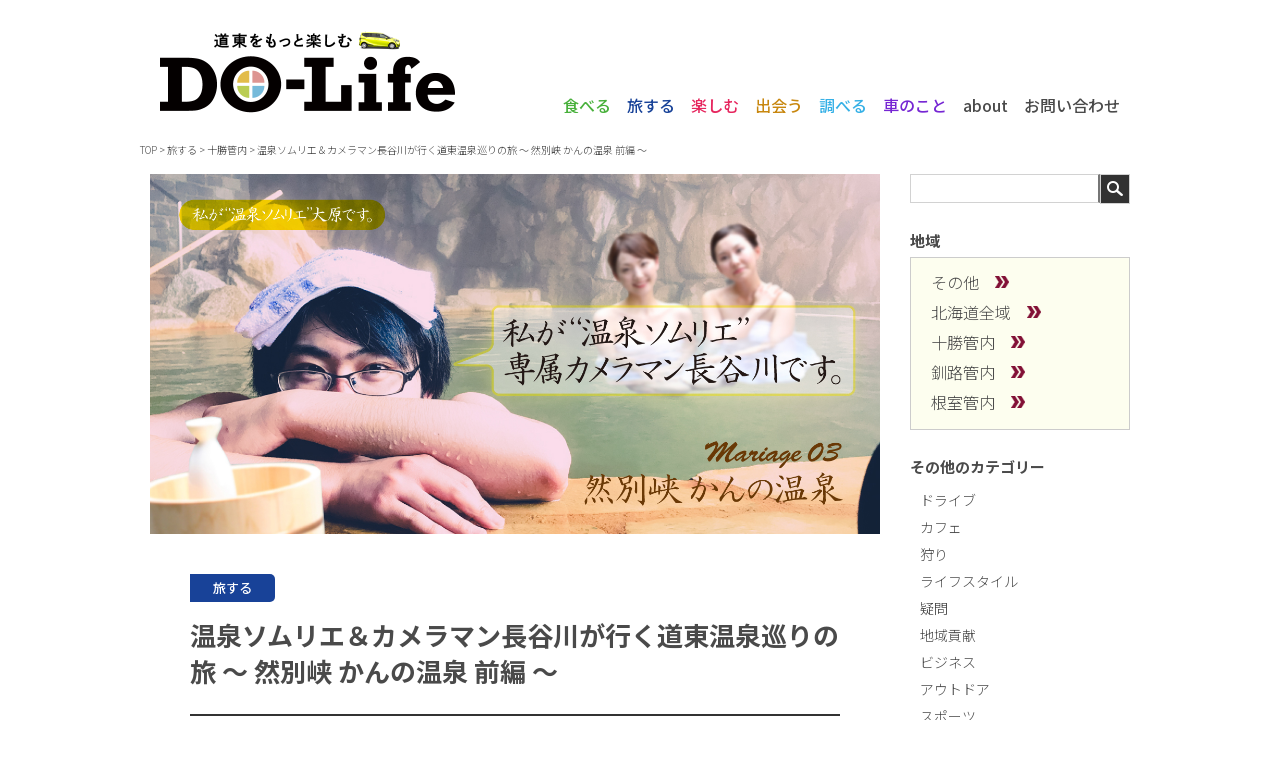

--- FILE ---
content_type: text/html; charset=UTF-8
request_url: https://do-life.jp/went/3450.html/
body_size: 16118
content:
<!DOCTYPE html>
<html lang="ja">
<head>
	<meta charset="utf-8">
	
	<meta name="keywords" content="ドライフ,dolife,do-life,北海道,道東,釧路,根室,中標津,帯広,十勝,観光,グルメ,旅行,地域活性,車,暮らし,ドライブ,トヨタ,Webマガジン,釧路トヨタ自動車" />
	<meta name="viewport" content="width=device-width,user-scalable=no">
	<meta property="og:title" content="温泉ソムリエ＆カメラマン長谷川が行く道東温泉巡りの旅 〜 然別峡 かんの温泉 前編 〜｜DO-Life,ドライフ" />
												<meta property="og:description" content="温泉ソムリエの資格をもつ釧路トヨタ大原が、鹿追町の「然別峡 かんの温泉」を主観でレポート！4つの温泉を楽しめるこのスポットに、大原は何を思う！？" />
						<meta property="og:image" content="https://do-life.jp/cms/wp-content/uploads/2018/03/01_no03_main_rt.jpg" />
	<meta property="og:type" content="article" />
	<meta property="og:url" content="https://do-life.jp/went/3450.html/" />
	<meta property="og:site_name" content="DO-Life,ドライフ" />

	<link href="/css/style.css?191209" rel="stylesheet">
	<link rel="shortcut icon" href="/favicon.ico" type="image/vnd.microsoft.icon">
	<link rel="icon" href="/favicon.ico" type="image/vnd.microsoft.icon">
	<link rel="apple-touch-icon-precomposed" href="/apple-touch-icon-precomposed.png">
	
		<!-- All in One SEO 4.8.4.1 - aioseo.com -->
		<title>温泉ソムリエ大原が行く道東温泉巡りの旅 〜 然別峡 かんの温泉 前編 〜 | DO-Life,ドライフ</title>
	<meta name="description" content="温泉ソムリエの資格をもつ釧路トヨタ大原が、鹿追町の「然別峡 かんの温泉」を主観でレポート！4つの温泉を楽しめるこのスポットに、大原は何を思う！？" />
	<meta name="robots" content="max-snippet:-1, max-image-preview:large, max-video-preview:-1" />
	<meta name="author" content="トヨちゃん"/>
	<link rel="canonical" href="https://do-life.jp/went/3450.html/" />
	<meta name="generator" content="All in One SEO (AIOSEO) 4.8.4.1" />
		<meta property="og:locale" content="ja_JP" />
		<meta property="og:site_name" content="DO-Life,ドライフ |" />
		<meta property="og:type" content="article" />
		<meta property="og:title" content="温泉ソムリエ大原が行く道東温泉巡りの旅 〜 然別峡 かんの温泉 前編 〜 | DO-Life,ドライフ" />
		<meta property="og:description" content="温泉ソムリエの資格をもつ釧路トヨタ大原が、鹿追町の「然別峡 かんの温泉」を主観でレポート！4つの温泉を楽しめるこのスポットに、大原は何を思う！？" />
		<meta property="og:url" content="https://do-life.jp/went/3450.html/" />
		<meta property="article:published_time" content="2018-03-08T05:57:48+00:00" />
		<meta property="article:modified_time" content="2019-10-16T07:41:04+00:00" />
		<meta name="twitter:card" content="summary_large_image" />
		<meta name="twitter:title" content="温泉ソムリエ大原が行く道東温泉巡りの旅 〜 然別峡 かんの温泉 前編 〜 | DO-Life,ドライフ" />
		<meta name="twitter:description" content="温泉ソムリエの資格をもつ釧路トヨタ大原が、鹿追町の「然別峡 かんの温泉」を主観でレポート！4つの温泉を楽しめるこのスポットに、大原は何を思う！？" />
		<script type="application/ld+json" class="aioseo-schema">
			{"@context":"https:\/\/schema.org","@graph":[{"@type":"BreadcrumbList","@id":"https:\/\/do-life.jp\/went\/3450.html\/#breadcrumblist","itemListElement":[{"@type":"ListItem","@id":"https:\/\/do-life.jp#listItem","position":1,"name":"\u5bb6","item":"https:\/\/do-life.jp","nextItem":{"@type":"ListItem","@id":"https:\/\/do-life.jp\/went\/#listItem","name":"\u65c5\u3059\u308b"}},{"@type":"ListItem","@id":"https:\/\/do-life.jp\/went\/#listItem","position":2,"name":"\u65c5\u3059\u308b","item":"https:\/\/do-life.jp\/went\/","nextItem":{"@type":"ListItem","@id":"https:\/\/do-life.jp\/area\/tokachi\/#listItem","name":"\u5341\u52dd\u7ba1\u5185"},"previousItem":{"@type":"ListItem","@id":"https:\/\/do-life.jp#listItem","name":"\u5bb6"}},{"@type":"ListItem","@id":"https:\/\/do-life.jp\/area\/tokachi\/#listItem","position":3,"name":"\u5341\u52dd\u7ba1\u5185","item":"https:\/\/do-life.jp\/area\/tokachi\/","nextItem":{"@type":"ListItem","@id":"https:\/\/do-life.jp\/went\/3450.html\/#listItem","name":"\u6e29\u6cc9\u30bd\u30e0\u30ea\u30a8\uff06\u30ab\u30e1\u30e9\u30de\u30f3\u9577\u8c37\u5ddd\u304c\u884c\u304f\u9053\u6771\u6e29\u6cc9\u5de1\u308a\u306e\u65c5 \u301c \u7136\u5225\u5ce1 \u304b\u3093\u306e\u6e29\u6cc9 \u524d\u7de8 \u301c"},"previousItem":{"@type":"ListItem","@id":"https:\/\/do-life.jp\/went\/#listItem","name":"\u65c5\u3059\u308b"}},{"@type":"ListItem","@id":"https:\/\/do-life.jp\/went\/3450.html\/#listItem","position":4,"name":"\u6e29\u6cc9\u30bd\u30e0\u30ea\u30a8\uff06\u30ab\u30e1\u30e9\u30de\u30f3\u9577\u8c37\u5ddd\u304c\u884c\u304f\u9053\u6771\u6e29\u6cc9\u5de1\u308a\u306e\u65c5 \u301c \u7136\u5225\u5ce1 \u304b\u3093\u306e\u6e29\u6cc9 \u524d\u7de8 \u301c","previousItem":{"@type":"ListItem","@id":"https:\/\/do-life.jp\/area\/tokachi\/#listItem","name":"\u5341\u52dd\u7ba1\u5185"}}]},{"@type":"Organization","@id":"https:\/\/do-life.jp\/#organization","name":"DO-Life,\u30c9\u30e9\u30a4\u30d5","url":"https:\/\/do-life.jp\/"},{"@type":"Person","@id":"https:\/\/do-life.jp\/author\/reporter00\/#author","url":"https:\/\/do-life.jp\/author\/reporter00\/","name":"\u30c8\u30e8\u3061\u3083\u3093"},{"@type":"WebPage","@id":"https:\/\/do-life.jp\/went\/3450.html\/#webpage","url":"https:\/\/do-life.jp\/went\/3450.html\/","name":"\u6e29\u6cc9\u30bd\u30e0\u30ea\u30a8\u5927\u539f\u304c\u884c\u304f\u9053\u6771\u6e29\u6cc9\u5de1\u308a\u306e\u65c5 \u301c \u7136\u5225\u5ce1 \u304b\u3093\u306e\u6e29\u6cc9 \u524d\u7de8 \u301c | DO-Life,\u30c9\u30e9\u30a4\u30d5","description":"\u6e29\u6cc9\u30bd\u30e0\u30ea\u30a8\u306e\u8cc7\u683c\u3092\u3082\u3064\u91e7\u8def\u30c8\u30e8\u30bf\u5927\u539f\u304c\u3001\u9e7f\u8ffd\u753a\u306e\u300c\u7136\u5225\u5ce1 \u304b\u3093\u306e\u6e29\u6cc9\u300d\u3092\u4e3b\u89b3\u3067\u30ec\u30dd\u30fc\u30c8\uff014\u3064\u306e\u6e29\u6cc9\u3092\u697d\u3057\u3081\u308b\u3053\u306e\u30b9\u30dd\u30c3\u30c8\u306b\u3001\u5927\u539f\u306f\u4f55\u3092\u601d\u3046\uff01\uff1f","inLanguage":"ja","isPartOf":{"@id":"https:\/\/do-life.jp\/#website"},"breadcrumb":{"@id":"https:\/\/do-life.jp\/went\/3450.html\/#breadcrumblist"},"author":{"@id":"https:\/\/do-life.jp\/author\/reporter00\/#author"},"creator":{"@id":"https:\/\/do-life.jp\/author\/reporter00\/#author"},"datePublished":"2018-03-08T14:57:48+09:00","dateModified":"2019-10-16T16:41:04+09:00"},{"@type":"WebSite","@id":"https:\/\/do-life.jp\/#website","url":"https:\/\/do-life.jp\/","name":"DO-Life,\u30c9\u30e9\u30a4\u30d5","inLanguage":"ja","publisher":{"@id":"https:\/\/do-life.jp\/#organization"}}]}
		</script>
		<!-- All in One SEO -->

<link rel='dns-prefetch' href='//stats.wp.com' />
<link rel='dns-prefetch' href='//v0.wordpress.com' />
<link rel='stylesheet' id='wp-block-library-css' href='https://do-life.jp/cms/wp-includes/css/dist/block-library/style.min.css?ver=6.3.7' type='text/css' media='all' />
<style id='wp-block-library-inline-css' type='text/css'>
.has-text-align-justify{text-align:justify;}
</style>
<link rel='stylesheet' id='mediaelement-css' href='https://do-life.jp/cms/wp-includes/js/mediaelement/mediaelementplayer-legacy.min.css?ver=4.2.17' type='text/css' media='all' />
<link rel='stylesheet' id='wp-mediaelement-css' href='https://do-life.jp/cms/wp-includes/js/mediaelement/wp-mediaelement.min.css?ver=6.3.7' type='text/css' media='all' />
<style id='classic-theme-styles-inline-css' type='text/css'>
/*! This file is auto-generated */
.wp-block-button__link{color:#fff;background-color:#32373c;border-radius:9999px;box-shadow:none;text-decoration:none;padding:calc(.667em + 2px) calc(1.333em + 2px);font-size:1.125em}.wp-block-file__button{background:#32373c;color:#fff;text-decoration:none}
</style>
<style id='global-styles-inline-css' type='text/css'>
body{--wp--preset--color--black: #000000;--wp--preset--color--cyan-bluish-gray: #abb8c3;--wp--preset--color--white: #ffffff;--wp--preset--color--pale-pink: #f78da7;--wp--preset--color--vivid-red: #cf2e2e;--wp--preset--color--luminous-vivid-orange: #ff6900;--wp--preset--color--luminous-vivid-amber: #fcb900;--wp--preset--color--light-green-cyan: #7bdcb5;--wp--preset--color--vivid-green-cyan: #00d084;--wp--preset--color--pale-cyan-blue: #8ed1fc;--wp--preset--color--vivid-cyan-blue: #0693e3;--wp--preset--color--vivid-purple: #9b51e0;--wp--preset--gradient--vivid-cyan-blue-to-vivid-purple: linear-gradient(135deg,rgba(6,147,227,1) 0%,rgb(155,81,224) 100%);--wp--preset--gradient--light-green-cyan-to-vivid-green-cyan: linear-gradient(135deg,rgb(122,220,180) 0%,rgb(0,208,130) 100%);--wp--preset--gradient--luminous-vivid-amber-to-luminous-vivid-orange: linear-gradient(135deg,rgba(252,185,0,1) 0%,rgba(255,105,0,1) 100%);--wp--preset--gradient--luminous-vivid-orange-to-vivid-red: linear-gradient(135deg,rgba(255,105,0,1) 0%,rgb(207,46,46) 100%);--wp--preset--gradient--very-light-gray-to-cyan-bluish-gray: linear-gradient(135deg,rgb(238,238,238) 0%,rgb(169,184,195) 100%);--wp--preset--gradient--cool-to-warm-spectrum: linear-gradient(135deg,rgb(74,234,220) 0%,rgb(151,120,209) 20%,rgb(207,42,186) 40%,rgb(238,44,130) 60%,rgb(251,105,98) 80%,rgb(254,248,76) 100%);--wp--preset--gradient--blush-light-purple: linear-gradient(135deg,rgb(255,206,236) 0%,rgb(152,150,240) 100%);--wp--preset--gradient--blush-bordeaux: linear-gradient(135deg,rgb(254,205,165) 0%,rgb(254,45,45) 50%,rgb(107,0,62) 100%);--wp--preset--gradient--luminous-dusk: linear-gradient(135deg,rgb(255,203,112) 0%,rgb(199,81,192) 50%,rgb(65,88,208) 100%);--wp--preset--gradient--pale-ocean: linear-gradient(135deg,rgb(255,245,203) 0%,rgb(182,227,212) 50%,rgb(51,167,181) 100%);--wp--preset--gradient--electric-grass: linear-gradient(135deg,rgb(202,248,128) 0%,rgb(113,206,126) 100%);--wp--preset--gradient--midnight: linear-gradient(135deg,rgb(2,3,129) 0%,rgb(40,116,252) 100%);--wp--preset--font-size--small: 13px;--wp--preset--font-size--medium: 20px;--wp--preset--font-size--large: 36px;--wp--preset--font-size--x-large: 42px;--wp--preset--spacing--20: 0.44rem;--wp--preset--spacing--30: 0.67rem;--wp--preset--spacing--40: 1rem;--wp--preset--spacing--50: 1.5rem;--wp--preset--spacing--60: 2.25rem;--wp--preset--spacing--70: 3.38rem;--wp--preset--spacing--80: 5.06rem;--wp--preset--shadow--natural: 6px 6px 9px rgba(0, 0, 0, 0.2);--wp--preset--shadow--deep: 12px 12px 50px rgba(0, 0, 0, 0.4);--wp--preset--shadow--sharp: 6px 6px 0px rgba(0, 0, 0, 0.2);--wp--preset--shadow--outlined: 6px 6px 0px -3px rgba(255, 255, 255, 1), 6px 6px rgba(0, 0, 0, 1);--wp--preset--shadow--crisp: 6px 6px 0px rgba(0, 0, 0, 1);}:where(.is-layout-flex){gap: 0.5em;}:where(.is-layout-grid){gap: 0.5em;}body .is-layout-flow > .alignleft{float: left;margin-inline-start: 0;margin-inline-end: 2em;}body .is-layout-flow > .alignright{float: right;margin-inline-start: 2em;margin-inline-end: 0;}body .is-layout-flow > .aligncenter{margin-left: auto !important;margin-right: auto !important;}body .is-layout-constrained > .alignleft{float: left;margin-inline-start: 0;margin-inline-end: 2em;}body .is-layout-constrained > .alignright{float: right;margin-inline-start: 2em;margin-inline-end: 0;}body .is-layout-constrained > .aligncenter{margin-left: auto !important;margin-right: auto !important;}body .is-layout-constrained > :where(:not(.alignleft):not(.alignright):not(.alignfull)){max-width: var(--wp--style--global--content-size);margin-left: auto !important;margin-right: auto !important;}body .is-layout-constrained > .alignwide{max-width: var(--wp--style--global--wide-size);}body .is-layout-flex{display: flex;}body .is-layout-flex{flex-wrap: wrap;align-items: center;}body .is-layout-flex > *{margin: 0;}body .is-layout-grid{display: grid;}body .is-layout-grid > *{margin: 0;}:where(.wp-block-columns.is-layout-flex){gap: 2em;}:where(.wp-block-columns.is-layout-grid){gap: 2em;}:where(.wp-block-post-template.is-layout-flex){gap: 1.25em;}:where(.wp-block-post-template.is-layout-grid){gap: 1.25em;}.has-black-color{color: var(--wp--preset--color--black) !important;}.has-cyan-bluish-gray-color{color: var(--wp--preset--color--cyan-bluish-gray) !important;}.has-white-color{color: var(--wp--preset--color--white) !important;}.has-pale-pink-color{color: var(--wp--preset--color--pale-pink) !important;}.has-vivid-red-color{color: var(--wp--preset--color--vivid-red) !important;}.has-luminous-vivid-orange-color{color: var(--wp--preset--color--luminous-vivid-orange) !important;}.has-luminous-vivid-amber-color{color: var(--wp--preset--color--luminous-vivid-amber) !important;}.has-light-green-cyan-color{color: var(--wp--preset--color--light-green-cyan) !important;}.has-vivid-green-cyan-color{color: var(--wp--preset--color--vivid-green-cyan) !important;}.has-pale-cyan-blue-color{color: var(--wp--preset--color--pale-cyan-blue) !important;}.has-vivid-cyan-blue-color{color: var(--wp--preset--color--vivid-cyan-blue) !important;}.has-vivid-purple-color{color: var(--wp--preset--color--vivid-purple) !important;}.has-black-background-color{background-color: var(--wp--preset--color--black) !important;}.has-cyan-bluish-gray-background-color{background-color: var(--wp--preset--color--cyan-bluish-gray) !important;}.has-white-background-color{background-color: var(--wp--preset--color--white) !important;}.has-pale-pink-background-color{background-color: var(--wp--preset--color--pale-pink) !important;}.has-vivid-red-background-color{background-color: var(--wp--preset--color--vivid-red) !important;}.has-luminous-vivid-orange-background-color{background-color: var(--wp--preset--color--luminous-vivid-orange) !important;}.has-luminous-vivid-amber-background-color{background-color: var(--wp--preset--color--luminous-vivid-amber) !important;}.has-light-green-cyan-background-color{background-color: var(--wp--preset--color--light-green-cyan) !important;}.has-vivid-green-cyan-background-color{background-color: var(--wp--preset--color--vivid-green-cyan) !important;}.has-pale-cyan-blue-background-color{background-color: var(--wp--preset--color--pale-cyan-blue) !important;}.has-vivid-cyan-blue-background-color{background-color: var(--wp--preset--color--vivid-cyan-blue) !important;}.has-vivid-purple-background-color{background-color: var(--wp--preset--color--vivid-purple) !important;}.has-black-border-color{border-color: var(--wp--preset--color--black) !important;}.has-cyan-bluish-gray-border-color{border-color: var(--wp--preset--color--cyan-bluish-gray) !important;}.has-white-border-color{border-color: var(--wp--preset--color--white) !important;}.has-pale-pink-border-color{border-color: var(--wp--preset--color--pale-pink) !important;}.has-vivid-red-border-color{border-color: var(--wp--preset--color--vivid-red) !important;}.has-luminous-vivid-orange-border-color{border-color: var(--wp--preset--color--luminous-vivid-orange) !important;}.has-luminous-vivid-amber-border-color{border-color: var(--wp--preset--color--luminous-vivid-amber) !important;}.has-light-green-cyan-border-color{border-color: var(--wp--preset--color--light-green-cyan) !important;}.has-vivid-green-cyan-border-color{border-color: var(--wp--preset--color--vivid-green-cyan) !important;}.has-pale-cyan-blue-border-color{border-color: var(--wp--preset--color--pale-cyan-blue) !important;}.has-vivid-cyan-blue-border-color{border-color: var(--wp--preset--color--vivid-cyan-blue) !important;}.has-vivid-purple-border-color{border-color: var(--wp--preset--color--vivid-purple) !important;}.has-vivid-cyan-blue-to-vivid-purple-gradient-background{background: var(--wp--preset--gradient--vivid-cyan-blue-to-vivid-purple) !important;}.has-light-green-cyan-to-vivid-green-cyan-gradient-background{background: var(--wp--preset--gradient--light-green-cyan-to-vivid-green-cyan) !important;}.has-luminous-vivid-amber-to-luminous-vivid-orange-gradient-background{background: var(--wp--preset--gradient--luminous-vivid-amber-to-luminous-vivid-orange) !important;}.has-luminous-vivid-orange-to-vivid-red-gradient-background{background: var(--wp--preset--gradient--luminous-vivid-orange-to-vivid-red) !important;}.has-very-light-gray-to-cyan-bluish-gray-gradient-background{background: var(--wp--preset--gradient--very-light-gray-to-cyan-bluish-gray) !important;}.has-cool-to-warm-spectrum-gradient-background{background: var(--wp--preset--gradient--cool-to-warm-spectrum) !important;}.has-blush-light-purple-gradient-background{background: var(--wp--preset--gradient--blush-light-purple) !important;}.has-blush-bordeaux-gradient-background{background: var(--wp--preset--gradient--blush-bordeaux) !important;}.has-luminous-dusk-gradient-background{background: var(--wp--preset--gradient--luminous-dusk) !important;}.has-pale-ocean-gradient-background{background: var(--wp--preset--gradient--pale-ocean) !important;}.has-electric-grass-gradient-background{background: var(--wp--preset--gradient--electric-grass) !important;}.has-midnight-gradient-background{background: var(--wp--preset--gradient--midnight) !important;}.has-small-font-size{font-size: var(--wp--preset--font-size--small) !important;}.has-medium-font-size{font-size: var(--wp--preset--font-size--medium) !important;}.has-large-font-size{font-size: var(--wp--preset--font-size--large) !important;}.has-x-large-font-size{font-size: var(--wp--preset--font-size--x-large) !important;}
.wp-block-navigation a:where(:not(.wp-element-button)){color: inherit;}
:where(.wp-block-post-template.is-layout-flex){gap: 1.25em;}:where(.wp-block-post-template.is-layout-grid){gap: 1.25em;}
:where(.wp-block-columns.is-layout-flex){gap: 2em;}:where(.wp-block-columns.is-layout-grid){gap: 2em;}
.wp-block-pullquote{font-size: 1.5em;line-height: 1.6;}
</style>
<link rel='stylesheet' id='arve-main-css' href='https://do-life.jp/cms/wp-content/plugins/advanced-responsive-video-embedder/build/main.css?ver=b087dd41bba279baeb77' type='text/css' media='all' />
<link rel='stylesheet' id='wp-pagenavi-css' href='https://do-life.jp/cms/wp-content/plugins/wp-pagenavi/pagenavi-css.css?ver=2.70' type='text/css' media='all' />
<link rel='stylesheet' id='jetpack_css-css' href='https://do-life.jp/cms/wp-content/plugins/jetpack/css/jetpack.css?ver=12.7.2' type='text/css' media='all' />
<link rel="https://api.w.org/" href="https://do-life.jp/wp-json/" /><link rel="alternate" type="application/json+oembed" href="https://do-life.jp/wp-json/oembed/1.0/embed?url=https%3A%2F%2Fdo-life.jp%2Fwent%2F3450.html%2F" />
<link rel="alternate" type="text/xml+oembed" href="https://do-life.jp/wp-json/oembed/1.0/embed?url=https%3A%2F%2Fdo-life.jp%2Fwent%2F3450.html%2F&#038;format=xml" />
	<style>img#wpstats{display:none}</style>
		<!-- Facebook Pixel Code -->
<script>
!function(f,b,e,v,n,t,s)
{if(f.fbq)return;n=f.fbq=function(){n.callMethod?
n.callMethod.apply(n,arguments):n.queue.push(arguments)};
if(!f._fbq)f._fbq=n;n.push=n;n.loaded=!0;n.version='2.0';
n.queue=[];t=b.createElement(e);t.async=!0;
t.src=v;s=b.getElementsByTagName(e)[0];
s.parentNode.insertBefore(t,s)}(window,document,'script',
'https://connect.facebook.net/en_US/fbevents.js');
 fbq('init', '709528013154282'); 
fbq('track', 'PageView');
</script>
<noscript>
 <img height="1" width="1" 
src="https://www.facebook.com/tr?id=709528013154282&ev=PageView
&noscript=1"/>
</noscript>
<!-- End Facebook Pixel Code -->
	<script>
	  (function(i,s,o,g,r,a,m){i['GoogleAnalyticsObject']=r;i[r]=i[r]||function(){
	  (i[r].q=i[r].q||[]).push(arguments)},i[r].l=1*new Date();a=s.createElement(o),
	  m=s.getElementsByTagName(o)[0];a.async=1;a.src=g;m.parentNode.insertBefore(a,m)
	  })(window,document,'script','https://www.google-analytics.com/analytics.js','ga');

	  ga('create', 'UA-84815660-1', 'auto');
	  ga('require', 'displayfeatures');
	  ga('require', 'linkid', 'linkid.js');
	  ga('send', 'pageview');
	  
	  ga('create', 'UA-84816351-2', 'auto', {'name': 'newTracker', 'allowLinker': true});
	  ga('newTracker.require', 'linker');
	  ga('newTracker.linker:autoLink', ['kushirotoyota.jp','do-life.jp']);
	  ga('newTracker.send', 'pageview');


	</script>

<!-- Google tag (gtag.js) -->
<script async src="https://www.googletagmanager.com/gtag/js?id=UA-84815660-1"></script>
<script>
  window.dataLayer = window.dataLayer || [];
  function gtag(){dataLayer.push(arguments);}
  gtag('js', new Date());

  gtag('config', 'UA-84815660-1');
</script>

</head>
<body>
<div id="fb-root"></div>
<script>(function(d, s, id) {
  var js, fjs = d.getElementsByTagName(s)[0];
  if (d.getElementById(id)) return;
  js = d.createElement(s); js.id = id;
  js.src = "//connect.facebook.net/ja_JP/sdk.js#xfbml=1&version=v2.10";
  fjs.parentNode.insertBefore(js, fjs);
}(document, 'script', 'facebook-jssdk'));</script>

<header class="head clear">
	<h1 class="logo"><a href="/"><img src="/img/cmn/logo2018.png" alt="道東をもっと楽しむ Do-Life"></a></h1>
	<div class="headinner">
		<div class="headinner2 clear"><!--<p class="txt pc">道東に暮らす人がもっと地元を好きになる</p>--></div>
		<nav class="gnv pc">
			<ul>
				<li><a href="/eat/">食べる</a></li><!--
				--><li><a href="/went/">旅する</a></li><!--
				--><li><a href="/try/">楽しむ</a></li><!--
				--><li><a href="/happen/">出会う</a></li><!--
				--><li><a href="/investigate/">調べる</a></li><!--
				--><li><a href="/car/">車のこと</a></li><!--
				--><li><a href="/about/">about</a></li><!--
				--><li><a href="mailto:info@do-life.jp" target="_blank">お問い合わせ</a></li>
			</ul>
		</nav>
	</div>
	<p class="gnv_sp hide_gnv sp"><img src="/img/cmn/gnv_sp.png" alt="MENU"></p>
</header>


<nav class="gnv_list_sp">
	<ul class="list_main">
		<li><a href="/eat/">食べる</a></li>
		<li><a href="/went/">旅する</a></li>
		<li><a href="/try/">楽しむ</a></li>
		<li><a href="/happen/">出会う</a></li>
		<li><a href="/investigate/">調べる</a></li>
		<li><a href="/car/">車のこと</a></li>
	</ul>
	<div class="inner area">
		<h2 class="sbj">エリア</h2>
		<ul class="list-txt">
				<li class="cat-item cat-item-37"><a href="https://do-life.jp/area/%e3%81%9d%e3%81%ae%e4%bb%96/">その他</a>
</li>
	<li class="cat-item cat-item-32"><a href="https://do-life.jp/area/hokkaido/">北海道全域</a>
</li>
	<li class="cat-item cat-item-9"><a href="https://do-life.jp/area/tokachi/">十勝管内</a>
</li>
	<li class="cat-item cat-item-7"><a href="https://do-life.jp/area/kushiro/">釧路管内</a>
</li>
	<li class="cat-item cat-item-8"><a href="https://do-life.jp/area/nemuro/">根室管内</a>
</li>
		</ul>
	</div>

	<div class="inner category">
		<h2 class="sbj">カテゴリ</h2>
		<ul class="list-txt">
				<li class="cat-item cat-item-33"><a href="https://do-life.jp/cat_tag/drive/">ドライブ</a>
</li>
	<li class="cat-item cat-item-31"><a href="https://do-life.jp/cat_tag/cafe/">カフェ</a>
</li>
	<li class="cat-item cat-item-29"><a href="https://do-life.jp/cat_tag/hunt/">狩り</a>
</li>
	<li class="cat-item cat-item-28"><a href="https://do-life.jp/cat_tag/life/">ライフスタイル</a>
</li>
	<li class="cat-item cat-item-27"><a href="https://do-life.jp/cat_tag/question/">疑問</a>
</li>
	<li class="cat-item cat-item-26"><a href="https://do-life.jp/cat_tag/contribution/">地域貢献</a>
</li>
	<li class="cat-item cat-item-25"><a href="https://do-life.jp/cat_tag/business/">ビジネス</a>
</li>
	<li class="cat-item cat-item-24"><a href="https://do-life.jp/cat_tag/outdoor/">アウトドア</a>
</li>
	<li class="cat-item cat-item-23"><a href="https://do-life.jp/cat_tag/sports/">スポーツ</a>
</li>
	<li class="cat-item cat-item-22"><a href="https://do-life.jp/cat_tag/photospot/">フォトスポット</a>
</li>
	<li class="cat-item cat-item-21"><a href="https://do-life.jp/cat_tag/onsen/">温泉</a>
</li>
	<li class="cat-item cat-item-20"><a href="https://do-life.jp/cat_tag/experience/">体験</a>
</li>
	<li class="cat-item cat-item-19"><a href="https://do-life.jp/cat_tag/restaurant/">飲食店</a>
</li>
	<li class="cat-item cat-item-16"><a href="https://do-life.jp/cat_tag/camp/">キャンプ</a>
</li>
	<li class="cat-item cat-item-13"><a href="https://do-life.jp/cat_tag/leisure/">レジャー</a>
</li>
	<li class="cat-item cat-item-12"><a href="https://do-life.jp/cat_tag/carlife/">カーライフ</a>
</li>
		</ul>
	</div>
</nav>

<div class="breadcrumbs">
    <!-- Breadcrumb NavXT 7.2.0 -->
<a href="https://do-life.jp">TOP</a> &gt; <a href="https://do-life.jp/went/">旅する</a> &gt; <a href="https://do-life.jp/area/tokachi/?post_type=went">十勝管内</a> &gt; <a href="https://do-life.jp/went/3450.html/">温泉ソムリエ＆カメラマン長谷川が行く道東温泉巡りの旅 〜 然別峡 かんの温泉 前編 〜</a>    </div>

<article class="contents">
	<section class="single-contents">
		<div class="single_main">
			<img src="https://do-life.jp/cms/wp-content/uploads/2018/03/01_no03_main_rt.jpg">
		</div>

		<div class="single_title">
			<div class="cat cat02 hvr"><a href="/went/">旅する</a></div>
			<div class="sbj">温泉ソムリエ＆カメラマン長谷川が行く道東温泉巡りの旅 〜 然別峡 かんの温泉 前編 〜</div>
			<div class="box">
				<span class="reporter_enrty ml10 hvr"><a href="/?author=57"><img src="https://do-life.jp/cms/wp-content/uploads/2021/04/do-life_toyozika-50x50.jpg"></a></span>
				<div class="like mt15 ml10 mr10"><!--<div class="fb-share-button" data-href="https://do-life.jp/went/3450.html/" data-layout="button_count" data-size="small" data-mobile-iframe="false"><a class="fb-xfbml-parse-ignore" target="_blank" href="https://www.facebook.com/sharer/sharer.php?u=https://do-life.jp/went/3450.html/&amp;src=sdkpreparse">シェア</a></div>--></div>
				<div class="inner sns">
					<ul class="list-share">
						<li class="twitter">
							<!--<div class="arrowBox">
							<span></span>
							</div>-->
							<a href="http://twitter.com/share?url=https://do-life.jp/went/3450.html/&text=温泉ソムリエ＆カメラマン長谷川が行く道東温泉巡りの旅 〜 然別峡 かんの温泉 前編 〜｜道東をもっと楽しむ Do-Life"  target="_blank"><img src="/img/cmn/sns01.png" alt="Twitterでシェア"></a>
						</li><!--
						--><li class="facebook">
							<!--<div class="arrowBox">
							<span></span>
							</div>-->
							<a href="http://www.facebook.com/share.php?u=https://do-life.jp/went/3450.html/" onclick="window.open(this.href, 'FBwindow', 'width=650, height=450, menubar=no, toolbar=no, scrollbars=yes'); return false;"><img src="/img/cmn/sns02.png" alt="Facebookでシェア"></a>
						</li><!--
						--><!--<li class="gplus">
							<div class="arrowBox">
							<span></span>
							</div>
							<a href="https://plus.google.com/share?url=https://do-life.jp/went/3450.html/" onclick="window.open(this.href, 'Gwindow', 'width=650, height=450, menubar=no, toolbar=no, scrollbars=yes'); return false;"><img src="/img/cmn/sns03.png" alt="Google+でシェア"></a>
						</li>--><!--
						--><!--<li class="hatena">
							<div class="arrowBox">
							<span></span>
							</div>
							<a href="http://b.hatena.ne.jp/entry/https://do-life.jp/went/3450.html/" class="hatena-bookmark-button" data-hatena-bookmark-layout="simple" title="温泉ソムリエ＆カメラマン長谷川が行く道東温泉巡りの旅 〜 然別峡 かんの温泉 前編 〜｜道東をもっと楽しむ Do-Life""><img src="/img/cmn/sns04.png" alt="はてなブックマークに追加" /></a>
							<script type="text/javascript" src="https://b.st-hatena.com/js/bookmark_button.js" charset="utf-8" async="async"></script>
						</li>--><!--
						<li class="line">
							<a href="http://line.me/R/msg/text/?温泉ソムリエ＆カメラマン長谷川が行く道東温泉巡りの旅 〜 然別峡 かんの温泉 前編 〜｜道東をもっと楽しむ Do-Lifehttps://do-life.jp/went/3450.html/" target="_blank"><img src="/img/cmn/sns05.png" alt="LINEでシェア"></a>
						</li>-->
					</ul>
				</div>
				<p class="data mt20 ml10 mr10">2018.3.8</p>
			</div>
		</div>

		<div class="single_inner pb0">
			<p>ごきげんよう、帯広店の大原です。</p>
<p><img decoding="async" fetchpriority="high" src="https://do-life.jp/cms/wp-content/uploads/2018/02/th_1-1.jpg" alt="th_1" width="650" height="464" class="alignnone size-full wp-image-3517" srcset="https://do-life.jp/cms/wp-content/uploads/2018/02/th_1-1.jpg 650w, https://do-life.jp/cms/wp-content/uploads/2018/02/th_1-1-450x321.jpg 450w, https://do-life.jp/cms/wp-content/uploads/2018/02/th_1-1-350x250.jpg 350w, https://do-life.jp/cms/wp-content/uploads/2018/02/th_1-1-340x242.jpg 340w, https://do-life.jp/cms/wp-content/uploads/2018/02/th_1-1-440x314.jpg 440w, https://do-life.jp/cms/wp-content/uploads/2018/02/th_1-1-220x157.jpg 220w, https://do-life.jp/cms/wp-content/uploads/2018/02/th_1-1-180x128.jpg 180w, https://do-life.jp/cms/wp-content/uploads/2018/02/th_1-1-90x64.jpg 90w" sizes="(max-width: 650px) 100vw, 650px" /></p>
<p>温泉ソムリエの資格を（つい最近）取得した私が、道東のさまざまな温泉を巡り、各地の温泉の素晴らしさを主観で伝えるこの企画。</p>
<p>今回はここ<strong>「然別峡 かんの温泉」</strong>にやってきました。</p>
<p><img decoding="async" src="https://do-life.jp/cms/wp-content/uploads/2018/02/th_2-1.jpg" alt="th_2" width="650" height="464" class="alignnone size-full wp-image-3518" srcset="https://do-life.jp/cms/wp-content/uploads/2018/02/th_2-1.jpg 650w, https://do-life.jp/cms/wp-content/uploads/2018/02/th_2-1-450x321.jpg 450w, https://do-life.jp/cms/wp-content/uploads/2018/02/th_2-1-350x250.jpg 350w, https://do-life.jp/cms/wp-content/uploads/2018/02/th_2-1-340x242.jpg 340w, https://do-life.jp/cms/wp-content/uploads/2018/02/th_2-1-440x314.jpg 440w, https://do-life.jp/cms/wp-content/uploads/2018/02/th_2-1-220x157.jpg 220w, https://do-life.jp/cms/wp-content/uploads/2018/02/th_2-1-180x128.jpg 180w, https://do-life.jp/cms/wp-content/uploads/2018/02/th_2-1-90x64.jpg 90w" sizes="(max-width: 650px) 100vw, 650px" /></p>
<p>帯広は「モール泉」と言われる茶色く濁った温泉が多いのですが、ここは<strong>無色透明　無味無臭と、見た目が全然違うんです！</strong></p>
<p>私自身モール泉以外の温泉はとても久しぶりなので、ワクワクしながら取材してまいりました。</p>
<h2>いざ然別峡 かんの温泉へ！</h2>
<p>「然別峡 かんの温泉」は、以前取材した<a href="https://do-life.jp/went/1845.html/" target="_blank" rel="noopener"><u>幌鹿峠</u></a>のすぐ近くの道道1088号然別郷線を道なりに進んでいったところにあります。</p>
<p><a href="https://do-life.jp/went/1845.html/" target="_blank" rel="noopener"><u>※幌鹿峠についてはこちらをチェックください。</u></a></p>
<p>こうして見えてきた、山の谷間にある温泉宿が今日の主役「然別峡 かんの温泉」です！<br />よく見ると建物が複数見えます。<br />温泉はひとつではないのか…？</p>
<p>何はともあれ、まずは施設に入ってみよう。<br />たのもー！</p>
<p><img decoding="async" src="https://do-life.jp/cms/wp-content/uploads/2018/02/th_3-1.jpg" alt="th_3" width="650" height="464" class="alignnone size-full wp-image-3519" srcset="https://do-life.jp/cms/wp-content/uploads/2018/02/th_3-1.jpg 650w, https://do-life.jp/cms/wp-content/uploads/2018/02/th_3-1-450x321.jpg 450w, https://do-life.jp/cms/wp-content/uploads/2018/02/th_3-1-350x250.jpg 350w, https://do-life.jp/cms/wp-content/uploads/2018/02/th_3-1-340x242.jpg 340w, https://do-life.jp/cms/wp-content/uploads/2018/02/th_3-1-440x314.jpg 440w, https://do-life.jp/cms/wp-content/uploads/2018/02/th_3-1-220x157.jpg 220w, https://do-life.jp/cms/wp-content/uploads/2018/02/th_3-1-180x128.jpg 180w, https://do-life.jp/cms/wp-content/uploads/2018/02/th_3-1-90x64.jpg 90w" sizes="(max-width: 650px) 100vw, 650px" /></p>
<p>室内に入ると木造のいい香りが。新築の匂いにも近いですね。<br />それもそのはず、<strong>2014年に大規模な改装工事</strong>があったそうです。4年前ですから新築同然なんですね。</p>
<p>また天井が高いことも印象的でした。解放感があり、天窓から外の明るい光が差し込んできます。</p>
<p>それにしても気になるのは、玄関の隣に飾り付けられた熊と鹿のはく製…</p>
<p><img decoding="async" loading="lazy" src="https://do-life.jp/cms/wp-content/uploads/2018/02/th_4-1.jpg" alt="th_4" width="650" height="464" class="alignnone size-full wp-image-3520" srcset="https://do-life.jp/cms/wp-content/uploads/2018/02/th_4-1.jpg 650w, https://do-life.jp/cms/wp-content/uploads/2018/02/th_4-1-450x321.jpg 450w, https://do-life.jp/cms/wp-content/uploads/2018/02/th_4-1-350x250.jpg 350w, https://do-life.jp/cms/wp-content/uploads/2018/02/th_4-1-340x242.jpg 340w, https://do-life.jp/cms/wp-content/uploads/2018/02/th_4-1-440x314.jpg 440w, https://do-life.jp/cms/wp-content/uploads/2018/02/th_4-1-220x157.jpg 220w, https://do-life.jp/cms/wp-content/uploads/2018/02/th_4-1-180x128.jpg 180w, https://do-life.jp/cms/wp-content/uploads/2018/02/th_4-1-90x64.jpg 90w" sizes="(max-width: 650px) 100vw, 650px" /></p>
<p>何がびっくりって、触れるくらいの高さに設置してあるんですよ…<br />食われるかと思いました…</p>
<p>あとで伺ってみると、<strong>あえて触っていただけるようにと人が触れる高さに飾っていらっしゃる</strong>そうです！<br />確かにはく製を触らせていただける機会は早々ないですよね。<br />それなら思いっきり触ってこればよかった…</p>
<p>続いてタオルを購入。実は私、入浴記念に旅先の温泉のタオルを集めております。　</p>
<p><img decoding="async" loading="lazy" src="https://do-life.jp/cms/wp-content/uploads/2018/02/124d489f1e413fc83527e5098e036120.jpg" alt="th_%ef%bc%95" width="650" height="464" class="alignnone size-full wp-image-3521" srcset="https://do-life.jp/cms/wp-content/uploads/2018/02/124d489f1e413fc83527e5098e036120.jpg 650w, https://do-life.jp/cms/wp-content/uploads/2018/02/124d489f1e413fc83527e5098e036120-450x321.jpg 450w, https://do-life.jp/cms/wp-content/uploads/2018/02/124d489f1e413fc83527e5098e036120-350x250.jpg 350w, https://do-life.jp/cms/wp-content/uploads/2018/02/124d489f1e413fc83527e5098e036120-340x242.jpg 340w, https://do-life.jp/cms/wp-content/uploads/2018/02/124d489f1e413fc83527e5098e036120-440x314.jpg 440w, https://do-life.jp/cms/wp-content/uploads/2018/02/124d489f1e413fc83527e5098e036120-220x157.jpg 220w, https://do-life.jp/cms/wp-content/uploads/2018/02/124d489f1e413fc83527e5098e036120-180x128.jpg 180w, https://do-life.jp/cms/wp-content/uploads/2018/02/124d489f1e413fc83527e5098e036120-90x64.jpg 90w" sizes="(max-width: 650px) 100vw, 650px" /></p>
<p>しかし、かんの温泉のタオルはほかのところと少し違いますね。<br />よくある温泉のタオルは、タオルの端に温泉名などを表記していることが多いですが、ここかんの温泉は<strong>ど真ん中に大きく名前が書かれています。</strong></p>
<p>私のコレクションの中でも珍しいものですね…なんだか特別な感じがします。</p>
<h2>かんの温泉に『治らぬ病なし』！？</h2>
<p>そうこうしているうちに温泉の方を発見！<br />不躾ながら早速インタビューしてみました！</p>
<div class="kaiwa">
<figure class="kaiwa-img-left">
<div><img decoding="async" loading="lazy" class="aligncenter wp-image-1730 size-full" src="https://do-life.jp/cms/wp-content/uploads/2018/02/somurie.png" width="90" height="90" /></div>
<figcaption class="kaiwa-img-description">大原</figcaption>
</figure>
<div class="kaiwa-text-right">
<p class="kaiwa-text"><span style="font-size: 14px;">温泉の歴史について教えてください。</span></p>
</div>
</div>
<div class="kaiwa">
<figure class="kaiwa-img-right">
<div><img decoding="async" loading="lazy" class="aligncenter wp-image-1750 size-full" src="https://do-life.jp/cms/wp-content/uploads/2018/02/onsen1.png" width="90" height="90" /></div>
<figcaption class="kaiwa-img-description">担当者様</figcaption>
</figure>
<div class="kaiwa-text-left">
<p class="kaiwa-text"><span style="font-size: 14px;">ここかんの温泉は1902年に建てられました。</span></p>
</div>
</div>
<div class="kaiwa">
<figure class="kaiwa-img-left">
<div><img decoding="async" loading="lazy" class="aligncenter wp-image-1730 size-full" src="https://do-life.jp/cms/wp-content/uploads/2018/02/somurie.png" width="90" height="90" /></div>
<figcaption class="kaiwa-img-description">大原</figcaption>
</figure>
<div class="kaiwa-text-right">
<p class="kaiwa-text"><span style="font-size: 14px;">え！ってことは100歳以上ってことですか！</span></p>
</div>
</div>
<div class="kaiwa">
<figure class="kaiwa-img-right">
<div><img decoding="async" loading="lazy" class="aligncenter wp-image-1750 size-full" src="https://do-life.jp/cms/wp-content/uploads/2018/02/onsen1.png" width="90" height="90" /></div>
<figcaption class="kaiwa-img-description">担当者様</figcaption>
</figure>
<div class="kaiwa-text-left">
<p class="kaiwa-text"><span style="font-size: 14px;">そうなりますね。</span></p>
</div>
</div>
<div class="kaiwa">
<figure class="kaiwa-img-left">
<div><img decoding="async" loading="lazy" class="aligncenter wp-image-1730 size-full" src="https://do-life.jp/cms/wp-content/uploads/2018/02/somurie.png" width="90" height="90" /></div>
<figcaption class="kaiwa-img-description">大原</figcaption>
</figure>
<div class="kaiwa-text-right">
<p class="kaiwa-text"><span style="font-size: 14px;">では、かんの温泉のここがおススメ！という場所はありますか？</span></p>
</div>
</div>
<div class="kaiwa">
<figure class="kaiwa-img-right">
<div><img decoding="async" loading="lazy" class="aligncenter wp-image-1750 size-full" src="https://do-life.jp/cms/wp-content/uploads/2018/02/onsen1.png" width="90" height="90" /></div>
<figcaption class="kaiwa-img-description">担当者様</figcaption>
</figure>
<div class="kaiwa-text-left">
<p class="kaiwa-text"><span style="font-size: 14px;">もちろん温泉の成分です。</span><span style="font-size: 14px;">誰が言ったか『<strong>かんので治らぬ病なし</strong>』と言われているほどです。</span></p>
</div>
</div>
<p>そ、そうなんですか！<br />日々仕事で疲れた僕の心の傷も癒やしてくれるかも…</p>
<p>ということで、インタビューもそこそこに、いよいよ温泉に泉入（せんにゅう）です！</p>
<h2>豊富な温泉！どれから入る？</h2>
<p>建物の案内図を見てみると…おや、かんの温泉はいくつか種類があるようです。</p>
<p><img decoding="async" loading="lazy" src="https://do-life.jp/cms/wp-content/uploads/2018/03/institution_img01-650x274.jpg" alt="institution_img01" width="650" height="274" class="alignnone size-記事用大サイズ wp-image-3622" srcset="https://do-life.jp/cms/wp-content/uploads/2018/03/institution_img01-650x274.jpg 650w, https://do-life.jp/cms/wp-content/uploads/2018/03/institution_img01-768x324.jpg 768w, https://do-life.jp/cms/wp-content/uploads/2018/03/institution_img01-450x190.jpg 450w, https://do-life.jp/cms/wp-content/uploads/2018/03/institution_img01-350x148.jpg 350w, https://do-life.jp/cms/wp-content/uploads/2018/03/institution_img01.jpg 900w" sizes="(max-width: 650px) 100vw, 650px" /><br /><a href="http://www.kanno-onsen.com/facility/" target="_blank" rel="noopener"><span size="1" style="font-size: xx-small;">※引用元：然別峡 かんの温泉様 HP</span></a></p>
<p>メインの温泉は<strong>「ウヌカル」と「イナンクル」の2種類</strong>があり、それぞれ夜の8時に男湯と女湯が交替するのだそうです。<br />ちなみにウヌカルはアイヌ語で「出会う」、イナンクルは「幸せ」という意味だそうです。</p>
<p>また、かんの温泉には宿泊施設「こもれび荘」もあるので、泊まりで行けばどちらも楽しむことができます。</p>
<p>「今日はどちらがウヌカル？」と迷ったときは<strong><u><a href="http://www.kanno-onsen.com/" target="_blank" rel="noopener">公式HP</a></u>をチェック</strong>してみましょう。TOPページに掲載されています。</p>
<p>また「こもれび荘」には「こもれび荘の湯（イコロ・ボッカの湯）」という半露天の温泉もあり、ここも日替わりで男湯と女湯が入れ替わります。<br />こちらも忘れずチェックしなくては…！</p>
<p>…と、よく見てみると、さらにその奥に「幾稲鳴滝（いねなるたき）の湯」という貸切露天風呂が！<br />い、一箇所で4つの温泉が楽しめるのか…！すごい…！</p>
<p>今回は特別に「ウヌカル」と「イナンクル」どちらの温泉にも浸からせていただくことに！<br />これは楽しみだ…！</p>
<h2>温泉に入ってみた　ウヌカル</h2>
<p>まずはロビーの手前にある「ウヌカル」に入ってみることに！<br />清潔感のある脱衣所を抜けると、天井が高く開放感ある空間が長く伸びています。</p>
<p><img decoding="async" loading="lazy" src="https://do-life.jp/cms/wp-content/uploads/2018/02/th_6-1.jpg" alt="th_6" width="650" height="464" class="alignnone size-full wp-image-3522" srcset="https://do-life.jp/cms/wp-content/uploads/2018/02/th_6-1.jpg 650w, https://do-life.jp/cms/wp-content/uploads/2018/02/th_6-1-450x321.jpg 450w, https://do-life.jp/cms/wp-content/uploads/2018/02/th_6-1-350x250.jpg 350w, https://do-life.jp/cms/wp-content/uploads/2018/02/th_6-1-340x242.jpg 340w, https://do-life.jp/cms/wp-content/uploads/2018/02/th_6-1-440x314.jpg 440w, https://do-life.jp/cms/wp-content/uploads/2018/02/th_6-1-220x157.jpg 220w, https://do-life.jp/cms/wp-content/uploads/2018/02/th_6-1-180x128.jpg 180w, https://do-life.jp/cms/wp-content/uploads/2018/02/th_6-1-90x64.jpg 90w" sizes="(max-width: 650px) 100vw, 650px" /></p>
<p>入ってすぐ左にあるのがウヌカルアンナーの湯、洗い場の奥にあるのがウヌカルアンノーの湯、さらに奥には波切の湯があります。<br />ちなみにウヌカルアンナーは女言葉で「また会おうネ」、ウヌカルアンノーは男言葉で「また会おうぜ」という意味だそうです。</p>
<p>おや、何やら地面がさらさらしている…まるで砂を踏んでいるような…これは一体…</p>
<p>あとで伺ったところ、<strong>温泉成分が結晶化したもの</strong>でした！<br />これには驚きました…まるで「うちは激濃温泉だよ」と言わんばかりの足元からの自己主張…恐るべしかんの温泉…。</p>
<p>実はロビーには、この結晶の大きな塊（かたまり）が置いてあります。</p>
<p><img decoding="async" loading="lazy" src="https://do-life.jp/cms/wp-content/uploads/2018/02/th_7-1.jpg" alt="th_7" width="650" height="464" class="alignnone size-full wp-image-3523" srcset="https://do-life.jp/cms/wp-content/uploads/2018/02/th_7-1.jpg 650w, https://do-life.jp/cms/wp-content/uploads/2018/02/th_7-1-450x321.jpg 450w, https://do-life.jp/cms/wp-content/uploads/2018/02/th_7-1-350x250.jpg 350w, https://do-life.jp/cms/wp-content/uploads/2018/02/th_7-1-340x242.jpg 340w, https://do-life.jp/cms/wp-content/uploads/2018/02/th_7-1-440x314.jpg 440w, https://do-life.jp/cms/wp-content/uploads/2018/02/th_7-1-220x157.jpg 220w, https://do-life.jp/cms/wp-content/uploads/2018/02/th_7-1-180x128.jpg 180w, https://do-life.jp/cms/wp-content/uploads/2018/02/th_7-1-90x64.jpg 90w" sizes="(max-width: 650px) 100vw, 650px" /></p>
<p>温泉成分の結晶ということで軽いのかなと思っていたら、実際は<strong>石のように重い</strong>んです…<br />でも強くこするとぽろぽろと落ちるとのこと。気をつけて扱わないと…</p>
<p>ちなみにこちらは長年かけて温泉成分が堆積してできたものなので、バウムクーヘンのように断面に層が見られます。<br />なんだか歴史を感じますね…。</p>
<p><img decoding="async" loading="lazy" src="https://do-life.jp/cms/wp-content/uploads/2018/02/th_8-1.jpg" alt="th_8" width="650" height="464" class="alignnone size-full wp-image-3524" srcset="https://do-life.jp/cms/wp-content/uploads/2018/02/th_8-1.jpg 650w, https://do-life.jp/cms/wp-content/uploads/2018/02/th_8-1-450x321.jpg 450w, https://do-life.jp/cms/wp-content/uploads/2018/02/th_8-1-350x250.jpg 350w, https://do-life.jp/cms/wp-content/uploads/2018/02/th_8-1-340x242.jpg 340w, https://do-life.jp/cms/wp-content/uploads/2018/02/th_8-1-440x314.jpg 440w, https://do-life.jp/cms/wp-content/uploads/2018/02/th_8-1-220x157.jpg 220w, https://do-life.jp/cms/wp-content/uploads/2018/02/th_8-1-180x128.jpg 180w, https://do-life.jp/cms/wp-content/uploads/2018/02/th_8-1-90x64.jpg 90w" sizes="(max-width: 650px) 100vw, 650px" /></p>
<p>さて、話を戻しまして、お次は泉質をチェック。<br />こちらのウヌカルアンノーの湯でチェックしてみましょう。</p>
<p><img decoding="async" loading="lazy" src="https://do-life.jp/cms/wp-content/uploads/2018/02/th_9-1.jpg" alt="th_9" width="650" height="464" class="alignnone size-full wp-image-3525" srcset="https://do-life.jp/cms/wp-content/uploads/2018/02/th_9-1.jpg 650w, https://do-life.jp/cms/wp-content/uploads/2018/02/th_9-1-450x321.jpg 450w, https://do-life.jp/cms/wp-content/uploads/2018/02/th_9-1-350x250.jpg 350w, https://do-life.jp/cms/wp-content/uploads/2018/02/th_9-1-340x242.jpg 340w, https://do-life.jp/cms/wp-content/uploads/2018/02/th_9-1-440x314.jpg 440w, https://do-life.jp/cms/wp-content/uploads/2018/02/th_9-1-220x157.jpg 220w, https://do-life.jp/cms/wp-content/uploads/2018/02/th_9-1-180x128.jpg 180w, https://do-life.jp/cms/wp-content/uploads/2018/02/th_9-1-90x64.jpg 90w" sizes="(max-width: 650px) 100vw, 650px" /></p>
<p>効能の高い温泉なので半透明な感じを想像していましたが、<strong>実際は意外にも透明！</strong><br />茶色いモール泉に慣れ親しんできた帯広民からすると不思議な感じがします。</p>
<p><strong>お湯の温度はかなり熱め</strong>です。<br />もちろんもう少しぬるめの浴槽もありますので、熱い温泉が苦手な人も大丈夫ですよ。</p>
<p>さらに奥に進むと、見えてくるのは…と、トンネル！？<br />なんと奥にはトンネルがあります！</p>
<p><img decoding="async" loading="lazy" src="https://do-life.jp/cms/wp-content/uploads/2018/02/th_10-1.jpg" alt="th_10" width="650" height="464" class="alignnone size-full wp-image-3526" srcset="https://do-life.jp/cms/wp-content/uploads/2018/02/th_10-1.jpg 650w, https://do-life.jp/cms/wp-content/uploads/2018/02/th_10-1-450x321.jpg 450w, https://do-life.jp/cms/wp-content/uploads/2018/02/th_10-1-350x250.jpg 350w, https://do-life.jp/cms/wp-content/uploads/2018/02/th_10-1-340x242.jpg 340w, https://do-life.jp/cms/wp-content/uploads/2018/02/th_10-1-440x314.jpg 440w, https://do-life.jp/cms/wp-content/uploads/2018/02/th_10-1-220x157.jpg 220w, https://do-life.jp/cms/wp-content/uploads/2018/02/th_10-1-180x128.jpg 180w, https://do-life.jp/cms/wp-content/uploads/2018/02/th_10-1-90x64.jpg 90w" sizes="(max-width: 650px) 100vw, 650px" /></p>
<p>さらにスチームパンクな照明まで…まるで地下洞窟のようです。</p>
<p><img decoding="async" loading="lazy" src="https://do-life.jp/cms/wp-content/uploads/2018/02/th_11-1.jpg" alt="th_11" width="650" height="464" class="alignnone size-full wp-image-3527" srcset="https://do-life.jp/cms/wp-content/uploads/2018/02/th_11-1.jpg 650w, https://do-life.jp/cms/wp-content/uploads/2018/02/th_11-1-450x321.jpg 450w, https://do-life.jp/cms/wp-content/uploads/2018/02/th_11-1-350x250.jpg 350w, https://do-life.jp/cms/wp-content/uploads/2018/02/th_11-1-340x242.jpg 340w, https://do-life.jp/cms/wp-content/uploads/2018/02/th_11-1-440x314.jpg 440w, https://do-life.jp/cms/wp-content/uploads/2018/02/th_11-1-220x157.jpg 220w, https://do-life.jp/cms/wp-content/uploads/2018/02/th_11-1-180x128.jpg 180w, https://do-life.jp/cms/wp-content/uploads/2018/02/th_11-1-90x64.jpg 90w" sizes="(max-width: 650px) 100vw, 650px" /></p>
<p>雰囲気満点のトンネルをくぐると、見えてくるのが大きなひょうたん型の温泉「波切の湯」です。</p>
<p><img decoding="async" loading="lazy" src="https://do-life.jp/cms/wp-content/uploads/2018/02/th_12-1.jpg" alt="th_12" width="650" height="464" class="alignnone size-full wp-image-3528" srcset="https://do-life.jp/cms/wp-content/uploads/2018/02/th_12-1.jpg 650w, https://do-life.jp/cms/wp-content/uploads/2018/02/th_12-1-450x321.jpg 450w, https://do-life.jp/cms/wp-content/uploads/2018/02/th_12-1-350x250.jpg 350w, https://do-life.jp/cms/wp-content/uploads/2018/02/th_12-1-340x242.jpg 340w, https://do-life.jp/cms/wp-content/uploads/2018/02/th_12-1-440x314.jpg 440w, https://do-life.jp/cms/wp-content/uploads/2018/02/th_12-1-220x157.jpg 220w, https://do-life.jp/cms/wp-content/uploads/2018/02/th_12-1-180x128.jpg 180w, https://do-life.jp/cms/wp-content/uploads/2018/02/th_12-1-90x64.jpg 90w" sizes="(max-width: 650px) 100vw, 650px" /></p>
<p>入ってみると、こちらも少し熱め。<br />ここは同行してもらっている長谷川にゆったり浸かってもらいましょうか…。</p>
<p><img decoding="async" loading="lazy" src="https://do-life.jp/cms/wp-content/uploads/2018/02/th_13-1.jpg" alt="th_13" width="650" height="464" class="alignnone size-full wp-image-3529" srcset="https://do-life.jp/cms/wp-content/uploads/2018/02/th_13-1.jpg 650w, https://do-life.jp/cms/wp-content/uploads/2018/02/th_13-1-450x321.jpg 450w, https://do-life.jp/cms/wp-content/uploads/2018/02/th_13-1-350x250.jpg 350w, https://do-life.jp/cms/wp-content/uploads/2018/02/th_13-1-340x242.jpg 340w, https://do-life.jp/cms/wp-content/uploads/2018/02/th_13-1-440x314.jpg 440w, https://do-life.jp/cms/wp-content/uploads/2018/02/th_13-1-220x157.jpg 220w, https://do-life.jp/cms/wp-content/uploads/2018/02/th_13-1-180x128.jpg 180w, https://do-life.jp/cms/wp-content/uploads/2018/02/th_13-1-90x64.jpg 90w" sizes="(max-width: 650px) 100vw, 650px" /></p>
<p>はー気持ちいい…ストレスが洗い流される…<br />いや、仕事は楽しいですよ、ええ…</p>
<p>ちなみにこのフロアには、ほかにも「シロカニペ（銀の雫）の湯」と「コンカニペ（金の雫）の湯」というふたつの温泉と、人ひとりぎりぎりはいれるかどうかという浴槽？もありました。</p>
<p><img decoding="async" loading="lazy" src="https://do-life.jp/cms/wp-content/uploads/2018/02/th_14-1.jpg" alt="th_14" width="650" height="464" class="alignnone size-full wp-image-3530" srcset="https://do-life.jp/cms/wp-content/uploads/2018/02/th_14-1.jpg 650w, https://do-life.jp/cms/wp-content/uploads/2018/02/th_14-1-450x321.jpg 450w, https://do-life.jp/cms/wp-content/uploads/2018/02/th_14-1-350x250.jpg 350w, https://do-life.jp/cms/wp-content/uploads/2018/02/th_14-1-340x242.jpg 340w, https://do-life.jp/cms/wp-content/uploads/2018/02/th_14-1-440x314.jpg 440w, https://do-life.jp/cms/wp-content/uploads/2018/02/th_14-1-220x157.jpg 220w, https://do-life.jp/cms/wp-content/uploads/2018/02/th_14-1-180x128.jpg 180w, https://do-life.jp/cms/wp-content/uploads/2018/02/th_14-1-90x64.jpg 90w" sizes="(max-width: 650px) 100vw, 650px" /></p>
<p>所々、昔の素材を浴槽を利用したところがあり、味があるかんの温泉。<br />神殿というか、世界遺産のような厳かな雰囲気を感じながら入ることができました。</p>
<h2>温泉ソムリエ・大原直伝！温泉の正しい入り方</h2>
<p>おほん…ここで温泉ソムリエの私から皆様に、温泉ソムリエで学んだお風呂の正しい入り方についてお教えしましょう。</p>
<p>お風呂はまず掛け湯をして入るのがマナーですよね。<br />しかし、<strong>掛け湯のときは足など末端から流していくことが大切</strong>です。<br /><br />いきなり胸辺りにかけるのは、あまり心臓によくありません。<br />特に今のような寒い冬などは、急激な温度変化のためにヒートショックを起こしてしまうこともあります。<br />手足など末端から、徐々に心臓部分に向かって流していくようにしましょう。</p>
<p>もうひとつ、温泉でかけ湯する場合に知っておいてほしいことがあります。<br />それは湯量が少なく、掛け湯に温泉を使ってほしくないところもあるということ。</p>
<p>そのため温泉で掛け湯専用の場所が設けられている場合はそちらを、ない場合はシャワーを使うのが好ましいと思います！<br />温泉をご利用の場合はぜひ参考にしてみてください。</p>
<p>おっと、ここで時間が来てしまいました。<br />かんの温泉レポート、前編はここで終了とさせていただきます。</p>
<p>後編記事では<strong>イナンクルやイコロ・ボッカの湯、そして入浴時のお得な情報</strong>などもご紹介しますので、ぜひご覧ください。</p>
<p><a href="https://do-life.jp/went/3469.html/" target="_blank" rel="noopener"><u><strong>かんの温泉温泉　後編記事はこちら！</strong></u></a></p>
<p>【然別峡 かんの温泉】<br />住所：北海道河東郡鹿追町字然別国有林145林班<br />電話：ご予約　050-5319-4068　問合せ　050-5319-6223 <br />営業時間<br />夏季（3月末～11月末まで）12：00〜20：00　（最終入浴21：00まで）<br />毎週火曜　定休日</p>
<p>冬季（11月末～3月末まで）12：00～17：00（最終入浴18：00まで）<br />毎週火曜・水曜日　定休日<br />※定休日および営業時間は変更になることがあります。<br /><a href="http://www.kanno-onsen.com/" target="_blank" rel="noopener"><u>公式サイト</u></a>・<a href="https://www.facebook.com/kannoonsen/" target="_blank" rel="noopener"><u>Facebook</u></a></p>
<hr />
<p>&nbsp;</p>
<p>※なお、今回取材を担当をした「大原」は退職致しました。</p>		</div>
		<div class="single_title pt0">
			<div class="box pt0 tac bbn">
				<div class="inner sns">
					<ul class="list-share fnone">
						<li class="twitter">
							<!--<div class="arrowBox">
							<span></span>
							</div>-->
							<a href="http://twitter.com/share?url=https://do-life.jp/went/3450.html/&text=温泉ソムリエ＆カメラマン長谷川が行く道東温泉巡りの旅 〜 然別峡 かんの温泉 前編 〜｜道東をもっと楽しむ Do-Life"  target="_blank"><img src="/img/cmn/sns01.png" alt="Twitterでシェア"></a>
						</li><!--
						--><li class="facebook">
							<!--<div class="arrowBox">
							<span></span>
							</div>-->
							<a href="http://www.facebook.com/share.php?u=https://do-life.jp/went/3450.html/" onclick="window.open(this.href, 'FBwindow', 'width=650, height=450, menubar=no, toolbar=no, scrollbars=yes'); return false;"><img src="/img/cmn/sns02.png" alt="Facebookでシェア"></a>
						</li><!--
						--><!--<li class="gplus">
							<div class="arrowBox">
							<span></span>
							</div>
							<a href="https://plus.google.com/share?url=https://do-life.jp/went/3450.html/" onclick="window.open(this.href, 'Gwindow', 'width=650, height=450, menubar=no, toolbar=no, scrollbars=yes'); return false;"><img src="/img/cmn/sns03.png" alt="Google+でシェア"></a>
						</li>--><!--
						--><!--<li class="hatena">
							<div class="arrowBox">
							<span></span>
							</div>
							<a href="http://b.hatena.ne.jp/entry/https://do-life.jp/went/3450.html/" class="hatena-bookmark-button" data-hatena-bookmark-layout="simple" title="温泉ソムリエ＆カメラマン長谷川が行く道東温泉巡りの旅 〜 然別峡 かんの温泉 前編 〜｜道東をもっと楽しむ Do-Life""><img src="/img/cmn/sns04.png" alt="はてなブックマークに追加" /></a>
							<script type="text/javascript" src="https://b.st-hatena.com/js/bookmark_button.js" charset="utf-8" async="async"></script>
						</li>--><!--
						<li class="line">
							<a href="http://line.me/R/msg/text/?温泉ソムリエ＆カメラマン長谷川が行く道東温泉巡りの旅 〜 然別峡 かんの温泉 前編 〜｜道東をもっと楽しむ Do-Lifehttps://do-life.jp/went/3450.html/" target="_blank"><img src="/img/cmn/sns05.png" alt="LINEでシェア"></a>
						</li>-->
					</ul>
				</div>
			</div>
		</div>

	<h2 class="mds"><span>この記事もおすすめ</span></h2>
	<div id="toyotarecommend" class="clear">
		<div class="list_entry02">
			<div class="cat cat02 hvr"><a href="/went/">旅する</a></div>
			<a href="https://do-life.jp/went/314.html/" class="hvr">
			<div class="thumbnail"><img src="https://do-life.jp/cms/wp-content/uploads/2016/09/risu02-1460x1042.jpeg"></div>
			<div class="txt">網走でリッツパーティー！じゃなくてリスパーティー！約50匹のリスに癒され...</div>
			</a>
			<span class="reporter_enrty ml10 hvr"><a href="/?author=4"><img src="https://do-life.jp/cms/wp-content/uploads/2016/09/03_syoda-50x50.jpg"></a></span>
			<div class="like mt15 mr10"><!--<div class="fb-share-button" data-href="https://do-life.jp/went/314.html/" data-layout="button_count" data-size="small" data-mobile-iframe="false"><a class="fb-xfbml-parse-ignore" target="_blank" href="https://www.facebook.com/sharer/sharer.php?u=https://do-life.jp/went/314.html/&amp;src=sdkpreparse">シェア</a></div>--></div>
			<p class="data mt20 mr5">2016.08.28</p>
		</div>

		<div class="list_entry02">
			<div class="cat cat02 hvr"><a href="/went/">旅する</a></div>
			<a href="https://do-life.jp/went/740.html/" class="hvr">
			<div class="thumbnail"><img src="https://do-life.jp/cms/wp-content/uploads/2016/10/161018_06_camp.jpg"></div>
			<div class="txt">アクアで巡る道東の秘境！そしたら、とある共通点を見つけてゾッとした話</div>
			</a>
			<span class="reporter_enrty ml10 hvr"><a href="/?author=5"><img src="https://do-life.jp/cms/wp-content/uploads/2016/09/04_matsumoto-50x50.jpg"></a></span>
			<div class="like mt15 mr10"><!--<div class="fb-share-button" data-href="https://do-life.jp/went/740.html/" data-layout="button_count" data-size="small" data-mobile-iframe="false"><a class="fb-xfbml-parse-ignore" target="_blank" href="https://www.facebook.com/sharer/sharer.php?u=https://do-life.jp/went/740.html/&amp;src=sdkpreparse">シェア</a></div>--></div>
			<p class="data mt20 mr5">2016.10.18</p>
		</div>

		<div class="list_entry02">
			<div class="cat cat02 hvr"><a href="/went/">旅する</a></div>
			<a href="https://do-life.jp/went/15069.html/" class="hvr">
			<div class="thumbnail"><img src="https://do-life.jp/cms/wp-content/uploads/2025/02/IMG_2034-1460x1042.jpeg"></div>
			<div class="txt">道東道開通記念˒˒ 帯広→釧路へドライブへGO ~！</div>
			</a>
			<span class="reporter_enrty ml10 hvr"><a href="/?author=68"><img src="https://do-life.jp/cms/wp-content/uploads/2023/09/IMG_4938-50x50.jpeg"></a></span>
			<div class="like mt15 mr10"><!--<div class="fb-share-button" data-href="https://do-life.jp/went/15069.html/" data-layout="button_count" data-size="small" data-mobile-iframe="false"><a class="fb-xfbml-parse-ignore" target="_blank" href="https://www.facebook.com/sharer/sharer.php?u=https://do-life.jp/went/15069.html/&amp;src=sdkpreparse">シェア</a></div>--></div>
			<p class="data mt20 mr5">2025.03.24</p>
		</div>

	</div>
		<section class="pagenation">
		    <ul>		    	
		        <li class="prev"><a href="https://do-life.jp/happen/3588.html/" rel="prev">前の記事へ</a></li><!--
		        --><li class="next"><a href="https://do-life.jp/try/3411.html/" rel="next">次の記事へ</a></li>		    </ul>
		</section>
	</section>

			





	<section class="side">
		<div class="inner serach">
			<form role="search" method="get" id="searchform" class="searchform" action="https://do-life.jp/">
				<input type="text" value="" name="s" id="s" /><input type="image" src="/img/cmn/icn_search.png" id="searchsubmit" value="検索" />
			</form>
		</div>
		<div class="inner area pc">
			<h2 class="sbj">地域</h2>
			<ul class="list-txt" >
					<li class="cat-item cat-item-37"><a href="https://do-life.jp/area/%e3%81%9d%e3%81%ae%e4%bb%96/">その他</a>
</li>
	<li class="cat-item cat-item-32"><a href="https://do-life.jp/area/hokkaido/">北海道全域</a>
</li>
	<li class="cat-item cat-item-9"><a href="https://do-life.jp/area/tokachi/">十勝管内</a>
</li>
	<li class="cat-item cat-item-7"><a href="https://do-life.jp/area/kushiro/">釧路管内</a>
</li>
	<li class="cat-item cat-item-8"><a href="https://do-life.jp/area/nemuro/">根室管内</a>
</li>
			</ul>
		</div>
		<div class="inner category pc">
			<h2 class="sbj">その他のカテゴリー</h2>
			<ul class="list-txt">
					<li class="cat-item cat-item-33"><a href="https://do-life.jp/cat_tag/drive/">ドライブ</a>
</li>
	<li class="cat-item cat-item-31"><a href="https://do-life.jp/cat_tag/cafe/">カフェ</a>
</li>
	<li class="cat-item cat-item-29"><a href="https://do-life.jp/cat_tag/hunt/">狩り</a>
</li>
	<li class="cat-item cat-item-28"><a href="https://do-life.jp/cat_tag/life/">ライフスタイル</a>
</li>
	<li class="cat-item cat-item-27"><a href="https://do-life.jp/cat_tag/question/">疑問</a>
</li>
	<li class="cat-item cat-item-26"><a href="https://do-life.jp/cat_tag/contribution/">地域貢献</a>
</li>
	<li class="cat-item cat-item-25"><a href="https://do-life.jp/cat_tag/business/">ビジネス</a>
</li>
	<li class="cat-item cat-item-24"><a href="https://do-life.jp/cat_tag/outdoor/">アウトドア</a>
</li>
	<li class="cat-item cat-item-23"><a href="https://do-life.jp/cat_tag/sports/">スポーツ</a>
</li>
	<li class="cat-item cat-item-22"><a href="https://do-life.jp/cat_tag/photospot/">フォトスポット</a>
</li>
	<li class="cat-item cat-item-21"><a href="https://do-life.jp/cat_tag/onsen/">温泉</a>
</li>
	<li class="cat-item cat-item-20"><a href="https://do-life.jp/cat_tag/experience/">体験</a>
</li>
	<li class="cat-item cat-item-19"><a href="https://do-life.jp/cat_tag/restaurant/">飲食店</a>
</li>
	<li class="cat-item cat-item-16"><a href="https://do-life.jp/cat_tag/camp/">キャンプ</a>
</li>
	<li class="cat-item cat-item-13"><a href="https://do-life.jp/cat_tag/leisure/">レジャー</a>
</li>
	<li class="cat-item cat-item-12"><a href="https://do-life.jp/cat_tag/carlife/">カーライフ</a>
</li>
			</ul>
		</div>
		<div class="inner banner">
			<ul class="list-banner">
				<li><a href="https://www.kushirotoyota.jp/event/2578/" target="_blank" class="hvr"><img src="https://do-life.jp/cms/wp-content/uploads/2020/04/heibai.png"></a></li>
			</ul>
		</div>
		<div class="inner">
<div class="fb-page" data-href="https://www.facebook.com/DO-Life-106297250036713/" data-tabs="timeline" data-small-header="false" data-adapt-container-width="true" data-hide-cover="false" data-show-facepile="true"><blockquote cite="https://www.facebook.com/DO-Life-106297250036713/" class="fb-xfbml-parse-ignore"><a href="https://www.facebook.com/DO-Life-106297250036713/">DO-Life</a></blockquote></div>
		</div>


		<div class="inner reporter">
			<h2 class="sbj">記者紹介</h2>
			<ul class="list-reporter">
<!-- ?php $users = get_users(array('orderby'=>ID,'order'=>ASC,'exclude'=>array(1,23))); ?-->
				<li class="hvr"><a href="/?author=61"><span class="thumbnail"><img src="https://do-life.jp/cms/wp-content/uploads/2021/06/sayaka_face-70x70.jpg"></span><p class="txt"> 沙耶香</p></a></li><!--				--><li class="hvr"><a href="/?author=57"><span class="thumbnail"><img src="https://do-life.jp/cms/wp-content/uploads/2021/04/do-life_toyozika-70x70.jpg"></span><p class="txt"> トヨジカ</p></a></li><!--				--><li class="hvr"><a href="/?author=62"><span class="thumbnail"><img src="https://do-life.jp/cms/wp-content/uploads/2022/02/saki_face-70x70.jpg"></span><p class="txt">崎 一馬</p></a></li><!--				--><li class="hvr"><a href="/?author=63"><span class="thumbnail"><img src="https://do-life.jp/cms/wp-content/uploads/2022/02/IMG_2640-70x70.jpg"></span><p class="txt">清水 たつや</p></a></li><!--				--><li class="hvr"><a href="/?author=64"><span class="thumbnail"><img src="https://do-life.jp/cms/wp-content/uploads/2022/03/B4E92BC7-437D-4378-9E6B-CD75C695BFEA-70x70.jpeg"></span><p class="txt">田中 茉実</p></a></li><!--				--><li class="hvr"><a href="/?author=65"><span class="thumbnail"><img src="https://do-life.jp/cms/wp-content/uploads/2022/05/oikawa_face-70x70.jpg"></span><p class="txt">及川 雅敦</p></a></li><!--				--><li class="hvr"><a href="/?author=66"><span class="thumbnail"><img src="https://do-life.jp/cms/wp-content/uploads/2023/07/bb63eefefae0fe76f3bf2315c0388afe-70x70.jpeg"></span><p class="txt">中津 茜</p></a></li><!--				--><li class="hvr"><a href="/?author=67"><span class="thumbnail"><img src="https://do-life.jp/cms/wp-content/uploads/2023/09/nanaho-70x70.jpg"></span><p class="txt">二川 七穂</p></a></li><!--				--><li class="hvr"><a href="/?author=68"><span class="thumbnail"><img src="https://do-life.jp/cms/wp-content/uploads/2023/09/IMG_4938-70x70.jpeg"></span><p class="txt">maka </p></a></li><!--				--><li class="hvr"><a href="/?author=2"><span class="thumbnail"><img src="https://do-life.jp/cms/wp-content/uploads/2016/09/01_ishida-70x70.jpg"></span><p class="txt">石田 理紗</p></a></li><!--				--><li class="hvr"><a href="/?author=4"><span class="thumbnail"><img src="https://do-life.jp/cms/wp-content/uploads/2016/09/03_syoda-70x70.jpg"></span><p class="txt">正田 由美</p></a></li><!--				--><li class="hvr"><a href="/?author=5"><span class="thumbnail"><img src="https://do-life.jp/cms/wp-content/uploads/2016/09/04_matsumoto-70x70.jpg"></span><p class="txt">柗本 由美</p></a></li><!--				--><li class="hvr"><a href="/?author=7"><span class="thumbnail"><img src="https://do-life.jp/cms/wp-content/uploads/2016/09/06_kobayashi-70x70.jpg"></span><p class="txt">小林 雅</p></a></li><!--				--><li class="hvr"><a href="/?author=13"><span class="thumbnail"><img src="https://do-life.jp/cms/wp-content/uploads/2016/09/12_yokota-70x70.jpg"></span><p class="txt">横田 晃大</p></a></li><!--				--><li class="hvr"><a href="/?author=14"><span class="thumbnail"><img src="https://do-life.jp/cms/wp-content/uploads/2016/09/13_sakamoto-70x70.jpg"></span><p class="txt">坂本 龍之介</p></a></li><!--				--><li class="hvr"><a href="/?author=19"><span class="thumbnail"><img src="https://do-life.jp/cms/wp-content/uploads/2016/09/18_morimoto-70x70.jpg"></span><p class="txt">森本 亜衣</p></a></li><!--				--><li class="hvr"><a href="/?author=21"><span class="thumbnail"><img src="https://do-life.jp/cms/wp-content/uploads/2016/09/20_yanagiya-70x70.jpg"></span><p class="txt">酒井 奈々未</p></a></li><!--				--><li class="hvr"><a href="/?author=36"><span class="thumbnail"><img src="https://do-life.jp/cms/wp-content/uploads/2016/09/kurauchi-1-e1475148159623-70x70.jpg"></span><p class="txt">高橋 明日香</p></a></li><!--				--><li class="hvr"><a href="/?author=25"><span class="thumbnail"><img src="https://do-life.jp/cms/wp-content/uploads/2016/09/ikeuchi-e1475144514775-70x70.jpg"></span><p class="txt">池内 裕理子</p></a></li><!--				--><li class="hvr"><a href="/?author=33"><span class="thumbnail"><img src="https://do-life.jp/cms/wp-content/uploads/2016/09/koba-e1475147998717-70x70.jpg"></span><p class="txt">小場 悠花</p></a></li><!--				--><li class="hvr"><a href="/?author=48"><span class="thumbnail"><img src="https://do-life.jp/cms/wp-content/uploads/2017/11/43_ishikubo_prf2-70x70.jpg"></span><p class="txt">石久保 佳那</p></a></li><!--				--><li class="hvr"><a href="/?author=50"><span class="thumbnail"><img src="https://do-life.jp/cms/wp-content/uploads/2017/11/jin_prf2-70x70.jpg"></span><p class="txt">神 里奈</p></a></li><!--				--><li class="hvr"><a href="/?author=51"><span class="thumbnail"><img src="https://do-life.jp/cms/wp-content/uploads/2017/11/46_asano_prf2-70x70.jpg"></span><p class="txt">麻野 未来</p></a></li><!--				--><li class="hvr"><a href="/?author=54"><span class="thumbnail"><img src="https://do-life.jp/cms/wp-content/uploads/2017/11/49_shimizu_prf2-70x70.jpg"></span><p class="txt">本﨑 菜央</p></a></li><!--				--><li class="hvr"><a href="/?author=56"><span class="thumbnail"><img src="https://do-life.jp/cms/wp-content/uploads/2017/11/51_hamaguchi_prf2-70x70.jpg"></span><p class="txt">濱口 浩</p></a></li><!--				--><li class="hvr"><a href="/?author=59"><span class="thumbnail"><img src="https://do-life.jp/cms/wp-content/uploads/2019/07/FullSizeRender-70x70.jpg"></span><p class="txt">真浦 綾子</p></a></li>			</ul>
		</div>

	</section></article>

<footer class="foot">
	<ul>
		<li><a href="/about/" class="hvr">ABOUT</a></li><!--
		--><li><a href="mailto:info@do-life.jp" target="_blank" class="hvr">お問い合わせ</a></li><!--
		--><li><a href="/sitepolicy/" class="hvr">サイトポリシー</a></li>
	</ul>
	<section class="inner">
		<p class="logo_foot"><a href="http://www.kushirotoyota.jp" target="_blank" class="hvr"><img src="/img/cmn/logo_foot.png"></a></p><!--
		--><p class="copyright"><small>© 2016 DO-Life</small></p>		
	</section>
</footer>


<script src="/js/jquery-1.11.1.js"></script>
<script src="/js/script.js"></script>

<script type='text/javascript' src='https://do-life.jp/cms/wp-content/plugins/advanced-responsive-video-embedder/build/main.js?ver=b087dd41bba279baeb77' id='arve-main-js'></script>
<script defer type='text/javascript' src='https://stats.wp.com/e-202604.js' id='jetpack-stats-js'></script>
<script id="jetpack-stats-js-after" type="text/javascript">
_stq = window._stq || [];
_stq.push([ "view", {v:'ext',blog:'153698946',post:'3450',tz:'9',srv:'do-life.jp',j:'1:12.7.2'} ]);
_stq.push([ "clickTrackerInit", "153698946", "3450" ]);
</script>
</body>
</html>

--- FILE ---
content_type: text/plain
request_url: https://www.google-analytics.com/j/collect?v=1&_v=j102&a=19703760&t=pageview&_s=1&dl=https%3A%2F%2Fdo-life.jp%2Fwent%2F3450.html%2F&ul=en-us%40posix&dt=%E6%B8%A9%E6%B3%89%E3%82%BD%E3%83%A0%E3%83%AA%E3%82%A8%E5%A4%A7%E5%8E%9F%E3%81%8C%E8%A1%8C%E3%81%8F%E9%81%93%E6%9D%B1%E6%B8%A9%E6%B3%89%E5%B7%A1%E3%82%8A%E3%81%AE%E6%97%85%20%E3%80%9C%20%E7%84%B6%E5%88%A5%E5%B3%A1%20%E3%81%8B%E3%82%93%E3%81%AE%E6%B8%A9%E6%B3%89%20%E5%89%8D%E7%B7%A8%20%E3%80%9C%20%7C%20DO-Life%2C%E3%83%89%E3%83%A9%E3%82%A4%E3%83%95&sr=1280x720&vp=1280x720&_u=KCDAgEAjAAAAACAAI~&jid=2143120843&gjid=752877331&cid=1565854209.1769381272&tid=UA-84815660-1&_gid=50630705.1769381273&_slc=1&z=197777300
body_size: -449
content:
2,cG-286MYN9SE3